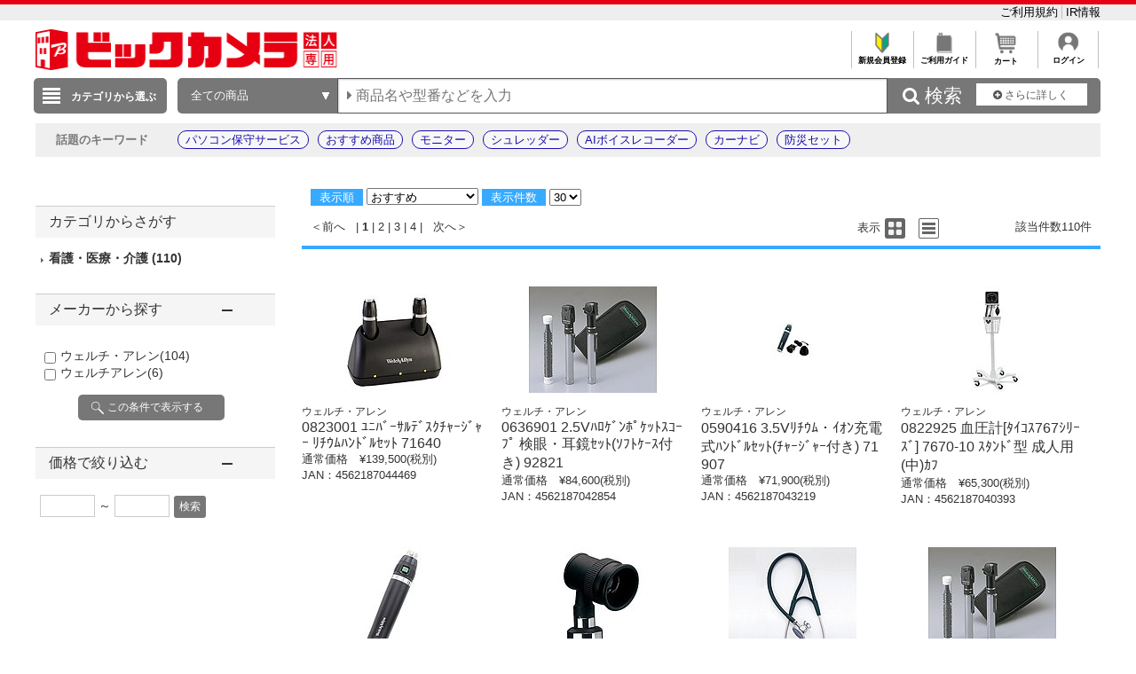

--- FILE ---
content_type: application/x-javascript; charset=utf-8
request_url: https://cookie.sync.usonar.jp/v1/cs?url=https%3A%2F%2Fhoujin.biccamera.com%2Fproduct%2Fresult.aspx%3Fsku%3D17321677%26product_maker_code%3D%2583E%2583F%2583%258B%2583%2560%2581E%2583A%2583%258C%2583%2593&ref=&cb_name=usonarCallback&uuid=24b0b5b0-ddea-49ad-93e0-b6cbaa904784&client_id=RALAq14a5V16dzaw9&v=1.0.0&cookies=%7B%22_ga%22%3A%22GA1.1.1204244236.1769297113%22%7D&cb=1769297113100
body_size: 120
content:
usonarCallback({"uuid":"24b0b5b0-ddea-49ad-93e0-b6cbaa904784"})
